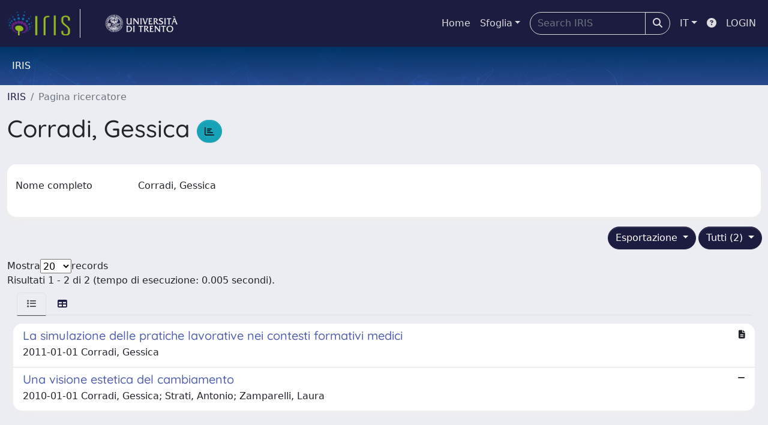

--- FILE ---
content_type: application/javascript
request_url: https://iris.unitn.it/sr/cineca/js/widget.js?fwkVersion=25.11.2.0
body_size: 8923
content:
function checkInputLength(id, limite) {
	if (JQ('#'+id).val().length>limite)
		JQ('#'+id).val(JQ('#'+id).val().substr(0,limite));
	JQ('#'+id+'Numchar').html(limite-JQ('#'+id).val().length);
}
function characterCounter(inputId) {
	JQ('#'+inputId+'_counter').html(JQ('#'+inputId).val().replace(/\n/g, "\r\n").length);
}
function characterMaxCounter(inputId, maxlength) {
	if (JQ('#'+inputId).val().replace(/\n/g, "\r\n").length > maxlength)
		JQ('#'+inputId).val(JQ('#'+inputId).val().replace(/\n/g, "\r\n").substr(0,maxlength));
	JQ('#'+inputId+'_maxcounter').html(maxlength-JQ('#'+inputId).val().replace(/\n/g, "\r\n").length);
	characterCounter(inputId);
}
var REFRESH_OPTIONS_CACHE = new Object();

function refreshOptions(parentId,childId,url,ajaxData,emptyOption, selectedValue, i18nEmptyOptionValue) {
		
	var previousValue=REFRESH_OPTIONS_CACHE[parentId];
	
	if (previousValue!=null && previousValue==JQ('#'+parentId).val())
		if(childId == null || childId == '')
			return;
	else 
		REFRESH_OPTIONS_CACHE[parentId]=JQ('#'+parentId).val();
	
	var parentValue = JQ('#'+parentId).val();	
	var parentIdSerialized = JQ('#'+parentId).serialize();
		
	var ajaxData_eval = null;	
	var data = null;
	
	/*
		Se è stato specificato un ajaxData, va a utilizzare quello per costruire il data
		altrimenti utilizza quello che trova nel padre
	*/
	
	if(ajaxData != undefined && ajaxData != null && ajaxData != ''){
				
		// se è un return, lo trasformo in funzione
		// questo è il caso in cui il padre non ha un nome "corretto" rispetto a quello che mi serve passare
		if(ajaxData.startsWith('return')){
			ajaxData_eval = new Function(ajaxData);
			data = ajaxData_eval();
		}else{
			ajaxData_eval = eval(ajaxData);
			data = ajaxData_eval;
		}
		
	}else{
		data = parentIdSerialized;	
	}
	
	JQ('#'+childId).find('option').remove();
	var matchedOption=false;
	
	JQ.getJSON(url, data, function(data) {
		
		JQ(data).each(function() {
			var selectedAttribute="";
			if (this.identifyingValue==selectedValue){
				matchedOption=true;
				selectedAttribute=" selected=\"selected\"";
			}
			JQ("<option value=" + this.identifyingValue + selectedAttribute+ ">" + this.displayValue + "</option>").appendTo(JQ('#'+childId));
		});
		if (emptyOption!=null && emptyOption=="true"){
			var selectedAttribute="";
			if (!matchedOption)
				selectedAttribute=" selected=\"selected\"";
			if (i18nEmptyOptionValue)
				JQ('#'+childId).prepend("<option value='' "+selectedAttribute+">"+i18nEmptyOptionValue+"</option>");
			else 
				JQ('#'+childId).prepend("<option value='' "+selectedAttribute+"></option>");
		}
			
					
	});
	
}
function trackChange(element) {	
  MutationObserver = window.MutationObserver || window.WebKitMutationObserver;
  var observer = new MutationObserver(function(mutations, observer) {
    if(mutations[0].attributeName == "value") {
        $(element).trigger("change");
    }
  });
  observer.observe(element, {
    attributes: true
  });
}
function refreshSelectAndMoveOptions(parentId,childId,url,emptyOption,parentType) {	
	var parentValue = JQ('#'+parentId).val();
	if (parentType=='SelectAndMove') {
		parentValue="";
		JQ('#'+parentId).find('option').each(function() {
			parentValue+=this.value+",";
		});
		if(parentValue.length>=1);
			parentValue = parentValue.substring(0, parentValue.length - 1);
	}
	JQ('#'+childId).find('option').remove();
	JQ('#'+childId+'_toSelect').find('option').remove();
	JQ.getJSON(url+parentValue, { }, function(data) {
		JQ(data).each(function() {
			JQ("<option value=" + this.identifyingValue + ">" + this.displayValue + "</option>").appendTo(JQ('#'+childId+'_toSelect'));
		});
		if (emptyOption!=null && emptyOption!="" && emptyOption=="true")
			JQ('#'+childId+'_toSelect').prepend("<option value='' selected='selected'>Select</option>");
	});
}

function moveSelectOption(select1Id,select2Id) {
	var select1 = document.getElementById(select1Id);
	var select2 = document.getElementById(select2Id);
	var optionSelected=new Array();
	var j=0;
	for (var i = 0; i < select1.options.length; i++) {
		if (select1.options[i].selected) {
			optionSelected[j]=select1.options[i];
			j++;
		}
	}
	for (var i = 0; i < optionSelected.length; i++) {
		select2.appendChild(optionSelected[i]);
	}	
	JQ(select1).trigger('change');
	JQ(select2).trigger('change');
	
}
function moveAllSelectOption(select1Id,select2Id) {
	var select1 = document.getElementById(select1Id);
	var select2 = document.getElementById(select2Id);
	var optionSelected=new Array();
	var j=0;
	for (var i = 0; i < select1.options.length; i++) {
		if ($(select1.options[i]).is(':hidden'))
			continue;
		optionSelected[j]=select1.options[i];
		j++;
	}
	for (var i = 0; i < optionSelected.length; i++) {
		select2.appendChild(optionSelected[i]);
	}	
	JQ(select1).trigger('change');
	JQ(select2).trigger('change');
}

function moveUpOptionOfSelect(selectId){
	JQ('#'+selectId+' option:selected').each(function(){
		JQ(this).insertBefore(JQ(this).prev());
	});
}
function moveDownOptionOfSelect(selectId){
	JQ('#'+selectId+' option:selected').each(function(){
		JQ(this).insertAfter(JQ(this).next());
	});
}

function checkAllSelectMovable(){
	var a = JQ('select[id$="_toSelect"]').each(function(index) {
		var selectId=JQ(this).attr('id').replace('_toSelect','');
		JQ('#'+selectId+' option').prop("selected",true);
	});
	return true;
}

function submitSearchBuilderAjax(formDivId,listDivId,listUrl) {
	checkAllSelectMovable();
	var url=listUrl;
	url+=getAmpersandOnUrl(url)+'rnd='+Math.random(9999);
	url+=getAmpersandOnUrl(url)+JQ('#'+formDivId).serialize();
	JQ.ajax({
		  url: url,
		  beforeSend: function(jqXHR, settings){
            startWait();
		  },
		  success: function(data) {
			JQ('#'+listDivId).html(data);
			JQ('#'+listDivId).displayTagAjax();
          },
          complete: function(jqXHR,textStatus) {
              endWait();
              defaultJsInitialize();
		  }
	});

}

function submitSearchBuilderPrint(formDivId,printUrl) {
	checkAllSelectMovable();
	var url=printUrl;
	url+=getAmpersandOnUrl(url)+'rnd='+Math.random(9999);
	url+=getAmpersandOnUrl(url)+JQ('#'+formDivId).serialize();
	location.href=url;
}
function submitSearchBuilderExport(formDivId,printUrl,mediaType) {
	checkAllSelectMovable();
	var url=printUrl;
	url+=getAmpersandOnUrl(url)+'rnd='+Math.random(9999);
	url+=getAmpersandOnUrl(url)+'_mediaType='+mediaType;
	url+=getAmpersandOnUrl(url)+JQ('#'+formDivId).serialize();
	location.href=url;
}

function submitSearchBuilderExportView(formDivId,printUrl) {
	checkAllSelectMovable();
	var url=printUrl;
	url+=getAmpersandOnUrl(url)+'rnd='+Math.random(9999);
	url+=getAmpersandOnUrl(url)+JQ('#'+formDivId).serialize();
	location.href=url;
}
function submitSearchBuilderNewMediaType(formDivId,mediaType,message) {
	checkAllSelectMovable();
	if (mediaType!=null&&mediaType!=''&&mediaType!='html') {
		var mediaInput=JQ('<input type="hidden" name="_mediaType" value="'+mediaType+'"/>');
		JQ('#'+formDivId).append(mediaInput);
		if (message!=null&&message!='')
			$.jGrowl(message, { sticky: true });
		JQ('#'+formDivId).submit();
		mediaInput.remove();
	} else {
		JQ('#'+formDivId).submit();
	}
}
function findWidgetDisplayHtml(selector) {
	var html='';
	$(selector).find('.line').each(function(index) {
		var label=JQ(this).find('.line-label').find('.line-label-text').html();
		var value='';
		var $lineContent=JQ(this).find('.line-content')
		if ($lineContent.find('.select2-offscreen').length>0) {
			$lineContent.find('.select2-offscreen').find('option:selected').each(function(index) {
				value+=JQ(this).text()+', ';
			});
			if (value.length>0)
				value = value.substring(0, value.length - 2);
		} else if ($lineContent.find('.form-control .select-right').length>0) {
			$lineContent.find('.form-control .select-right').find('option').each(function(index) {
				value+=JQ(this).text()+', ';
			});
			if (value.length>0)
				value = value.substring(0, value.length - 2);
		} else if ($lineContent.find('select').length>0) {
			$lineContent.find('select').find('option:selected').each(function(index) {
				value+=JQ(this).text()+', ';
			});
			if (value.length>0)
				value = value.substring(0, value.length - 2);
		} else if ($lineContent.find('input').length>0)
			value=$lineContent.find('input').val();
		html+='<p>'+label+': '+(value=='' || value==null ? 'Non definito':value)+'</p>';
	});
	return html;
}
function isJsonArray(what) {
    return Object.prototype.toString.call(what) === '[object Array]';
}
function selectMoveFilter(inputId,selectId)  {
	var value=$('#'+inputId).val();
	if (value==null || value=='') {
		$('#'+selectId+ ' option').removeClass('d-none');
	} else {
		$('#'+selectId+ ' option').addClass('d-none');
		$('#'+selectId+ ' option:icontains("'+value+'")').removeClass('d-none');
	}
}
jQuery.expr[':'].icontains = function(a, i, m) {
	  return jQuery(a).text().toUpperCase()
	      .indexOf(m[3].toUpperCase()) >= 0;
	};